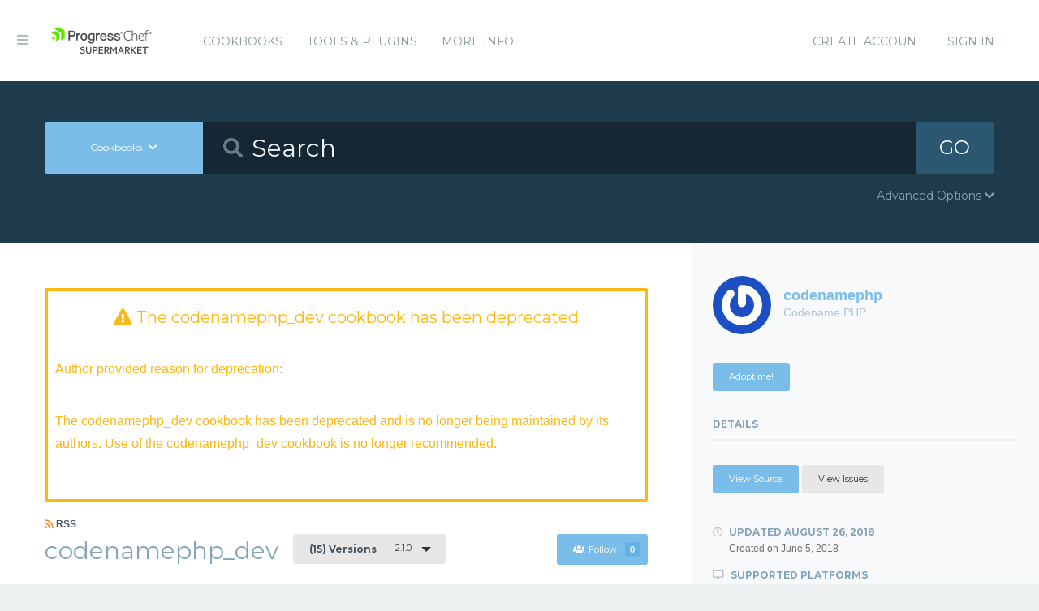

--- FILE ---
content_type: text/html; charset=utf-8
request_url: https://supermarket.chef.io/cookbooks/codenamephp_dev/versions/2.1.0
body_size: 7988
content:
<!DOCTYPE html>
<!--[if lt IE 7]>      <html class="no-js lt-ie9 lt-ie8 lt-ie7"> <![endif]-->
<!--[if IE 7]>         <html class="no-js lt-ie9 lt-ie8"> <![endif]-->
<!--[if IE 8]>         <html class="no-js lt-ie9"> <![endif]-->
<!--[if gt IE 8]><!--> <html class="no-js"> <!--<![endif]-->
  <head>
    <meta name="viewport" content="width=device-width, initial-scale=1.0, minimal-ui">
    <title>codenamephp_dev Cookbook - Chef Supermarket</title>
    <meta name="description" content="codenamephp_dev Cookbook (2.1.0) debian">
    <link rel="shortcut icon" href="https://supermarket.chef.io/assets/favicon-1de176982429b62ce155aa4f6e8b617f78fe12d214340b9e67480e96288b06d1.ico" type="image/x-icon">
    <link rel="icon" href="https://supermarket.chef.io/assets/favicon-1de176982429b62ce155aa4f6e8b617f78fe12d214340b9e67480e96288b06d1.ico" type="image/x-icon">
    <link rel="apple-touch-icon" href="https://supermarket.chef.io/assets/apple-touch-icon-6f4e4f3faf5e32d0cdad7c2466f310dcbdf2c112945a0a5555ca71cffb67f56b.png"/>
    <link rel="stylesheet" href="/assets/application-133c97d65c4949afa93578f49d21c0e72f8e6ea16ccebd80df2768d4b279bfd0.css" media="all" />
      <link rel="stylesheet" href="//fonts.googleapis.com/css?family=Montserrat:400,700" />
    <meta name="csrf-param" content="authenticity_token" />
<meta name="csrf-token" content="10lpaI8wezf_WipDVWN1bHMm1qsAzNi8AmV_LIFyiinsgE0Z2T9lGKllMFa5b2J7cngi-g9Rb-Ahviq4PL13SA" />
      


  <script nonce="lQ3vr8pt3bcQF5t91gLSIQ==">
//<![CDATA[

    !function(){var analytics=window.analytics=window.analytics||[];if(!analytics.initialize)if(analytics.invoked)window.console&&console.error&&console.error("Segment snippet included twice.");else{analytics.invoked=!0;analytics.methods=["trackSubmit","trackClick","trackLink","trackForm","pageview","identify","reset","group","track","ready","alias","debug","page","once","off","on"];analytics.factory=function(t){return function(){var e=Array.prototype.slice.call(arguments);e.unshift(t);analytics.push(e);return analytics}};for(var t=0;t<analytics.methods.length;t++){var e=analytics.methods[t];analytics[e]=analytics.factory(e)}analytics.load=function(t){var e=document.createElement("script");e.type="text/javascript";e.async=!0;e.src=("https:"===document.location.protocol?"https://":"http://")+"cdn.segment.com/analytics.js/v1/"+t+"/analytics.min.js";var n=document.getElementsByTagName("script")[0];n.parentNode.insertBefore(e,n)};analytics.SNIPPET_VERSION="4.0.0";
    analytics.load("");
    analytics.page();
    }}();

//]]>
</script>
  </head>
  <body class="cookbook_versions">
    <div class="off-canvas-wrap">
      <div class="inner-wrap">
        <!-- Chef Property Menu -->
        <aside class="left-off-canvas-menu">
          <ul class="off-canvas-list show-for-medium-down">
            <li><a href="/cookbooks-directory">Cookbooks</a></li>
              <li><a href="/tools">Tools &amp; Plugins</a></li>
            <li class="more-info"><a>More Info</a></li>
              <li><a rel="sign_in nofollow" data-method="post" href="/auth/chef_oauth2">Sign In</a></li>
          </ul>
          <ul class="off-canvas-list">
            <li><a target="_blank" rel="noopener" href="https://www.chef.io">Get Chef</a></li>
            <li><a target="_blank" rel="noopener" href="https://learn.chef.io">Learn Chef</a></li>
            <li><a target="_blank" rel="noopener" href="https://docs.chef.io">Docs</a></li>
            <li><a target="_blank" rel="noopener" href="https://www.chef.io/training">Training</a></li>
          </ul>
        </aside>

        <header class="globalheader">
          <a class="left-off-canvas-toggle"><i class="fa fa-bars"></i><span class="hide">Menu</span></a>
          <div class="inner_wrap">
            <div class="logo_and_nav_toggle">
              <h2 class="logochef"><a href="/"><span>Chef Supermarket</span></a></h2>
            </div>
            <nav class="appnav">
  <ul class="mainnav hide-for-medium-down">
    <li><a data-hover="Cookbooks" rel="cookbooks" href="/cookbooks-directory">Cookbooks</a></li>
      <li><a href="/tools-directory">Tools &amp; Plugins</a></li>
    <li class="more-info"><a>More Info</a></li>
  </ul>
  <div class="usermenu">
    <ul>
      <li class="sign_in_create_account"><a href="https://manage.chef.io/signup?ref=community">Create Account</a></li>
      <li class="sign_in_create_account"><a rel="sign_in nofollow" data-method="post" href="/auth/chef_oauth2">Sign In</a></li>
    </ul>
  </div>
</nav>

          </div>
        </header>

          <div class="announcement_banner">
  <div class="announcement_banner_content">

    <div class="announcement_info">
      <h3>Adoptable Cookbooks List</h3>

      <p>
        Looking for a cookbook to adopt?  You can now see a list of cookbooks available for adoption!
        <br />
        <a href="/available_for_adoption">List of Adoptable Cookbooks</a>
      </p>
    </div>

    <div class="announcement_info">
      <h3>Supermarket Belongs to the Community</h3>

      <p>Supermarket belongs to the community. While Chef has the responsibility to keep it running and be stewards of its functionality, what it does and how it works is driven by the community. The <a href="https://github.com/chef/supermarket">chef/supermarket</a> repository will continue to be where development of the Supermarket application takes place. Come be part of shaping the direction of Supermarket by opening issues and pull requests or by joining us on the <a href="https://discourse.chef.io/">Chef Mailing List</a>.</p>
    </div>

    <div class="announcement_info">
      <h3><a href="/documentation">View our collection of guides, documentation, and articles</a></h3>
    </div>
  </div>
</div>


        
        <form class="search_form" action="/cookbooks" accept-charset="UTF-8" method="get">
  <div class="search_bar">
    <div class="quick_search">
      <div class="search_toggle">
        <a class="button expand large" data-dropdown="search-types" rel="toggle-search-types"><span>Cookbooks</span> <i class="fa fa-chevron-down"></i></a>

        <ul id="search-types" data-dropdown-content class="f-dropdown">
          <li><a href="#" data-url=/cookbooks rel="toggle-cookbook-search">Cookbooks</a></li>
          <li><a href="#" data-url=/tools rel="toggle-tool-search">Tools</a></li>
        </ul>
      </div>

      <div class="search_field">
        <i class="fa fa-search"></i>
        <input type="search" name="q" id="q" placeholder="Search" class="cookbook_search_textfield" />
      </div>

      

      <div class="search_button">
        <button type="submit" class="cookbook_search_button">
          GO
</button>      </div>

      <div class="advanced_search_toggle">
        <span>Advanced Options <i class="fa fa-chevron-down" id="toggle-arrow"></i><span>
      </div>
    </div>
  </div>

  <div class="advanced_search_body">
    <h4> Select Badges</h4>
    <div class="advanced_search_badges" >

        <div class="advanced_search_badge">
            <label>
              <input type="checkbox" name="badges[]" id="badges_partner" value="partner" />
              partner
            </label>
        </div>
    </div>

    <h4> Select Supported Platforms </h4>
    <div class = "advanced_search_platforms" >

        <div class="advanced_search_platform">
            <label>
              <input type="checkbox" name="platforms[]" id="platforms_" value="aix" />
              aix
            </label>
        </div>
        <div class="advanced_search_platform">
            <label>
              <input type="checkbox" name="platforms[]" id="platforms_" value="amazon" />
              amazon
            </label>
        </div>
        <div class="advanced_search_platform">
            <label>
              <input type="checkbox" name="platforms[]" id="platforms_" value="centos" />
              centos
            </label>
        </div>
        <div class="advanced_search_platform">
            <label>
              <input type="checkbox" name="platforms[]" id="platforms_" value="debian" />
              debian
            </label>
        </div>
        <div class="advanced_search_platform">
            <label>
              <input type="checkbox" name="platforms[]" id="platforms_" value="fedora" />
              fedora
            </label>
        </div>
        <div class="advanced_search_platform">
            <label>
              <input type="checkbox" name="platforms[]" id="platforms_" value="freebsd" />
              freebsd
            </label>
        </div>
        <div class="advanced_search_platform">
            <label>
              <input type="checkbox" name="platforms[]" id="platforms_" value="mac_os_x" />
              mac_os_x
            </label>
        </div>
        <div class="advanced_search_platform">
            <label>
              <input type="checkbox" name="platforms[]" id="platforms_" value="opensuseleap" />
              opensuseleap
            </label>
        </div>
        <div class="advanced_search_platform">
            <label>
              <input type="checkbox" name="platforms[]" id="platforms_" value="oracle" />
              oracle
            </label>
        </div>
        <div class="advanced_search_platform">
            <label>
              <input type="checkbox" name="platforms[]" id="platforms_" value="redhat" />
              redhat
            </label>
        </div>
        <div class="advanced_search_platform">
            <label>
              <input type="checkbox" name="platforms[]" id="platforms_" value="ubuntu" />
              ubuntu
            </label>
        </div>
        <div class="advanced_search_platform">
            <label>
              <input type="checkbox" name="platforms[]" id="platforms_" value="scientific" />
              scientific
            </label>
        </div>
        <div class="advanced_search_platform">
            <label>
              <input type="checkbox" name="platforms[]" id="platforms_" value="smartos" />
              smartos
            </label>
        </div>
        <div class="advanced_search_platform">
            <label>
              <input type="checkbox" name="platforms[]" id="platforms_" value="solaris" />
              solaris
            </label>
        </div>
        <div class="advanced_search_platform">
            <label>
              <input type="checkbox" name="platforms[]" id="platforms_" value="suse" />
              suse
            </label>
        </div>
        <div class="advanced_search_platform">
            <label>
              <input type="checkbox" name="platforms[]" id="platforms_" value="windows" />
              windows
            </label>
        </div>
    </div>

    <h4> Select Status </h4>
    <div class = "advanced_search_statuses">
      <div class = "advanced_search_status">
        <label>
          <input type="checkbox" name="deprecated" id="deprecated" value="true" />
          Include deprecated cookbooks
        </label>
      </div>
    </div>

    <div class= "advanced_textfield">
      <input type="search" name="platforms[]" id="platforms_" placeholder="You can write in a platform name here if it&#39;s not listed above" class="platform_search_textfield" />
    </div>
  </div>
</form>

        <div class="container">
          


<div class="page resource cookbook_show" data-equalizer>
  <div class="main">
    <div class="deprecation-notice">
      <h2 class="deprecation-copy">
        <i class="fa fa-exclamation-triangle"></i> The codenamephp_dev
        cookbook has been deprecated
      </h2>
      <p class="deprecation-copy"> Author provided reason for deprecation: </p>
      <p class="deprecation-copy">The codenamephp_dev cookbook has been deprecated and is no longer being maintained by its authors.  Use of the codenamephp_dev cookbook is no longer recommended.</p>
      <p class="deprecation-copy">
      </p>
    </div>

  <small class="rss">
    <a class="rss_feed_link" href="/cookbooks/codenamephp_dev.atom">
      <i class="fa fa-rss"></i> RSS
</a>  </small>
  <h1 class="heading">
    <span itemprop="name">codenamephp_dev</span>
    <small class="version_dropdown">
      <a data-dropdown="versions" class="button radius tiny dropdown secondary" rel="cookbook_versions" href="#">
        <span class="versions_count">
          (15) Versions
        </span>
        2.1.0
</a>      <ul id="versions" data-dropdown-content class="f-dropdown">
        <li>
        <ul>
            <li>
            <a rel="cookbook_version" href="/cookbooks/codenamephp_dev/versions/4.0.0">
              4.0.0
              
</a>            </li>
            <li>
            <a rel="cookbook_version" href="/cookbooks/codenamephp_dev/versions/3.0.1">
              3.0.1
              
</a>            </li>
            <li>
            <a rel="cookbook_version" href="/cookbooks/codenamephp_dev/versions/3.0.0">
              3.0.0
              
</a>            </li>
            <li>
            <a rel="cookbook_version" href="/cookbooks/codenamephp_dev/versions/2.5.1">
              2.5.1
              
</a>            </li>
            <li>
            <a rel="cookbook_version" href="/cookbooks/codenamephp_dev/versions/2.5.0">
              2.5.0
              
</a>            </li>
            <li>
            <a rel="cookbook_version" href="/cookbooks/codenamephp_dev/versions/2.4.2">
              2.4.2
              
</a>            </li>
            <li>
            <a rel="cookbook_version" href="/cookbooks/codenamephp_dev/versions/2.4.1">
              2.4.1
              
</a>            </li>
            <li>
            <a rel="cookbook_version" href="/cookbooks/codenamephp_dev/versions/2.4.0">
              2.4.0
              
</a>            </li>
            <li>
            <a rel="cookbook_version" href="/cookbooks/codenamephp_dev/versions/2.3.0">
              2.3.0
              
</a>            </li>
            <li>
            <a rel="cookbook_version" href="/cookbooks/codenamephp_dev/versions/2.2.0">
              2.2.0
              
</a>            </li>
            <li>
            <a rel="cookbook_version" href="/cookbooks/codenamephp_dev/versions/2.1.1">
              2.1.1
              
</a>            </li>
            <li>
            <a rel="cookbook_version" href="/cookbooks/codenamephp_dev/versions/2.1.0">
              2.1.0
              <i class="fa fa-check right"></i>
</a>            </li>
            <li>
            <a rel="cookbook_version" href="/cookbooks/codenamephp_dev/versions/2.0.0">
              2.0.0
              
</a>            </li>
            <li>
            <a rel="cookbook_version" href="/cookbooks/codenamephp_dev/versions/1.0.0">
              1.0.0
              
</a>            </li>
            <li>
            <a rel="cookbook_version" href="/cookbooks/codenamephp_dev/versions/0.2.0">
              0.2.0
              
</a>            </li>
        </ul>
        </li>
      </ul>
    </small>

    <small class="followbutton">
  <a rel="sign-in-to-follow nofollow" class="button radius tiny follow" title="You must be signed in to follow a cookbook." data-tooltip="true" data-method="put" href="/cookbooks/codenamephp_dev/follow"><i class="fa fa-users"></i>Follow<span class="cookbook_follow_count">0</span></a>
</small>

  </h1>

  <p itemprop="description">Installs all dev tools for infomax project development like browsers, git, openjdk, ...</p>

  <div class="installs" data-update-url="https://supermarket.chef.io/profile/update_install_preference">
  <dl data-tab data-options="deep_linking:true; scroll_to_content: false;" class="">
      <dd class="active">
        <a href="#policyfile" class="button tiny secondary">Policyfile</a>
      </dd>

      <dd>
        <a href="#berkshelf" class="button tiny secondary">Berkshelf</a>
      </dd>

      <dd>
        <a href="#knife" class="button tiny secondary">Knife</a>
      </dd>
  </dl>

  <div class="tabs-content">
      <div class="content active" id="policyfile">
        <pre class="install">cookbook 'codenamephp_dev', '= 2.1.0', :supermarket</pre>
      </div>

      <div class="content" id="berkshelf">
        <pre class="install">cookbook 'codenamephp_dev', '= 2.1.0'</pre>
      </div>

      <div class="content" id="knife">
        <pre class="install">knife supermarket install codenamephp_dev</pre>
        <pre class="install">knife supermarket download codenamephp_dev</pre>
      </div>
  </div>
</div>


  <dl class="tabs" data-tab data-options="deep_linking:true">
    <dd class="active"><a href="#readme">README</a></dd>
    <dd><a href="#dependencies" rel="cookbook_dependencies">Dependencies</a></dd>
      <dd><a href="#changelog" rel="changelog">Changelog</a></dd>
      <dd>
      <a href="#quality" rel="quality">Quality
      <span class="has-tip" title="the percentage of passing quality metrics">
        <i class="fa fa-dashboard"></i> 33%</a>
      </span>
      </dd>
  </dl>
  <div class="tabs-content">
    <div class="content active" id="readme">
      <h1 id="chef-cookbook-dev">Chef Cookbook Dev</h1>

<p><a href="https://travis-ci.org/codenamephp/chef.cookbook.dev" target="_blank" rel="noopener"><img src="//travis-ci.org/codenamephp/chef.cookbook.dev.svg?branch=dev" alt="Build Status"></a></p>

<p>Cookbook that contains recipes for dev tools, like vscode, chrome, openjdk ...</p>

<h2 id="requirements">Requirements</h2>

<h3 id="supported-platforms">Supported Platforms</h3>

<ul>
<li>Debian Stretch</li>
</ul>

<h3 id="chef">Chef</h3>

<ul>
<li>Chef 13.0+</li>
</ul>

<h3 id="cookbook-depdendencies">Cookbook Depdendencies</h3>

<ul>
<li><a href="https://supermarket.chef.io/cookbooks/resolver" target="_blank" rel="noopener">resolver</a></li>
</ul>

<h2 id="tools">Tools</h2>

<ul>
<li><a href="https://www.google.de/chrome" target="_blank" rel="noopener">Google Chrome</a></li>
<li><a href="https://code.visualstudio.com/" target="_blank" rel="noopener">Visual Studio Code</a></li>
<li><a href="https://wiki.archlinux.de/title/Dnsmasq" target="_blank" rel="noopener">DNS Masq</a></li>
<li><a href="https://en.wikipedia.org/wiki/GNOME_Terminal" target="_blank" rel="noopener">gnome-terminal</a></li>
</ul>

<h2 id="usage">Usage</h2>

<p>Add the cookbook to your Berksfile:</p>
<div class="CodeRay">
  <div class="code"><pre>cookbook <span style="background-color:hsla(0,100%,50%,0.05)"><span style="color:#710">'</span><span style="color:#D20">codenamephp_dev</span><span style="color:#710">'</span></span>
</pre></div>
</div>

<p>Add the tools cookbook to your runlist, e.g. in a role:</p>
<div class="CodeRay">
  <div class="code"><pre>{
  <span style="color:#606"><span style="color:#404">"</span><span>name</span><span style="color:#404">"</span></span>: <span style="background-color:hsla(0,100%,50%,0.05)"><span style="color:#710">"</span><span style="color:#D20">default</span><span style="color:#710">"</span></span>,
  <span style="color:#606"><span style="color:#404">"</span><span>chef_type</span><span style="color:#404">"</span></span>: <span style="background-color:hsla(0,100%,50%,0.05)"><span style="color:#710">"</span><span style="color:#D20">role</span><span style="color:#710">"</span></span>,
  <span style="color:#606"><span style="color:#404">"</span><span>json_class</span><span style="color:#404">"</span></span>: <span style="background-color:hsla(0,100%,50%,0.05)"><span style="color:#710">"</span><span style="color:#D20">Chef::Role</span><span style="color:#710">"</span></span>,
  <span style="color:#606"><span style="color:#404">"</span><span>run_list</span><span style="color:#404">"</span></span>: [
      <span style="background-color:hsla(0,100%,50%,0.05)"><span style="color:#710">"</span><span style="color:#D20">recipe[codenamephp_dev::chrome]</span><span style="color:#710">"</span></span>
  ]
}
</pre></div>
</div>

<p>Note that the default recipe is a No-Op, so you need to add the tools you want</p>

<h3 id="attributes">Attributes</h3>

<h4 id="resolver">resolver</h4>

<ul>
<li>
<code>['resolver']['nameservers']</code> The array of ips to add to the resolver config. Defaults to <code>['127.0.0.1', '8.8.8.8', '8.8.4.4', '10.0.2.3']</code>
## Recipes</li>
</ul>

<h3 id="default">Default</h3>

<p>The default cookbook (as stated multiple times) is a No-Op. Pick and choose the tools you want via the recipes.</p>

<h3 id="chrome">Chrome</h3>

<p>Adds the google apt repository and installs <a href="https://www.google.de/chrome" target="_blank" rel="noopener">Google Chrome</a> from package.</p>

<h3 id="dnsmasq">DNSMasq</h3>

<p>Purges the <a href="https://wiki.ubuntuusers.de/Avahi/" target="_blank" rel="noopener">Avahi Deamon</a> which is installed at least on Ubuntu and tends to occupy ports. Also the <a href="https://supermarket.chef.io/cookbooks/resolver" target="_blank" rel="noopener">resolver Cookbook</a><br>
is used to add localhost, <a href="https://developers.google.com/speed/public-dns/" target="_blank" rel="noopener">Google DNS</a> and <code>10.0.2.3</code> which is needed in [VirtualBox][virutalbox_url] for network operations to work.<br>
The IPs can be overridden/added to via the attributes.</p>

<p>At last, <a href="https://wiki.archlinux.de/title/Dnsmasq" target="_blank" rel="noopener">DNSMasq</a> is installed and the local domain and all subdomains is resolved to <code>127.0.0.1</code>.</p>

<h3 id="gnome-terminal">gnome-terminal</h3>

<p>Just installs the gnome-terminal from package.</p>

<h3 id="unzip">Unzip</h3>

<p>Just installs unzip from package (no gui client is installed)</p>

<h3 id="vscode">VSCode</h3>

<p>Adds the VSCode package repository to apt and installs <a href="https://code.visualstudio.com/" target="_blank" rel="noopener">VSCode</a> from package.</p>

    </div>
    <div class="content" id="dependencies">
      <h3 class="dependent-header">Dependent cookbooks</h3>
        <table>
          <tbody>
            <tr>
  <td><a rel="cookbook_dependency" href="https://supermarket.chef.io/cookbooks/resolver">resolver ~&gt;2.0</a></td>
</tr>

          </tbody>
        </table>

      <h3 class="dependent-header">Contingent cookbooks</h3>
        <dl class="accordion contingents" data-accordion>
            <dd class="accordion-navigation">
            <a href="#panel-codenamephp_workstation_chef">
              codenamephp_workstation_chef
              <span class="right">Applicable Versions <i class="fa fa-plus"></i><i class="fa fa-minus"></i></span>
            </a>
            <div id="panel-codenamephp_workstation_chef" class="content">
              <table>
                <tbody>
                  <tr>
  <td>
    <a href="/cookbooks/codenamephp_workstation_chef">codenamephp_workstation_chef 1.0.0</a>
  </td>
</tr>
<tr>
  <td>
    <a href="/cookbooks/codenamephp_workstation_chef">codenamephp_workstation_chef 1.2.0</a>
  </td>
</tr>
<tr>
  <td>
    <a href="/cookbooks/codenamephp_workstation_chef">codenamephp_workstation_chef 1.3.0</a>
  </td>
</tr>
<tr>
  <td>
    <a href="/cookbooks/codenamephp_workstation_chef">codenamephp_workstation_chef 1.4.0</a>
  </td>
</tr>
<tr>
  <td>
    <a href="/cookbooks/codenamephp_workstation_chef">codenamephp_workstation_chef 1.4.1</a>
  </td>
</tr>
<tr>
  <td>
    <a href="/cookbooks/codenamephp_workstation_chef">codenamephp_workstation_chef 1.5.0</a>
  </td>
</tr>

                </tbody>
              </table>
            </div>
            </dd>
            <dd class="accordion-navigation">
            <a href="#panel-codenamephp_workstation_php">
              codenamephp_workstation_php
              <span class="right">Applicable Versions <i class="fa fa-plus"></i><i class="fa fa-minus"></i></span>
            </a>
            <div id="panel-codenamephp_workstation_php" class="content">
              <table>
                <tbody>
                  <tr>
  <td>
    <a href="/cookbooks/codenamephp_workstation_php">codenamephp_workstation_php 1.0.0</a>
  </td>
</tr>
<tr>
  <td>
    <a href="/cookbooks/codenamephp_workstation_php">codenamephp_workstation_php 1.0.1</a>
  </td>
</tr>
<tr>
  <td>
    <a href="/cookbooks/codenamephp_workstation_php">codenamephp_workstation_php 1.1.0</a>
  </td>
</tr>
<tr>
  <td>
    <a href="/cookbooks/codenamephp_workstation_php">codenamephp_workstation_php 1.1.1</a>
  </td>
</tr>
<tr>
  <td>
    <a href="/cookbooks/codenamephp_workstation_php">codenamephp_workstation_php 2.0.0</a>
  </td>
</tr>
<tr>
  <td>
    <a href="/cookbooks/codenamephp_workstation_php">codenamephp_workstation_php 2.0.1</a>
  </td>
</tr>
<tr>
  <td>
    <a href="/cookbooks/codenamephp_workstation_php">codenamephp_workstation_php 2.0.2</a>
  </td>
</tr>
<tr>
  <td>
    <a href="/cookbooks/codenamephp_workstation_php">codenamephp_workstation_php 2.1.0</a>
  </td>
</tr>

                </tbody>
              </table>
            </div>
            </dd>
        </dl>
    </div>
      <div class="content" id="changelog">
        <h1 id="change-log">Change Log</h1>

<h2 id="v2-0-0-2018-08-17">
<a href="https://github.com/codenamephp/chef.cookbook.dev/tree/v2.0.0" target="_blank" rel="noopener">v2.0.0</a> (2018-08-17)</h2>

<p><a href="https://github.com/codenamephp/chef.cookbook.dev/compare/v1.0.0...v2.0.0" target="_blank" rel="noopener">Full Changelog</a></p>

<p><strong>Implemented enhancements:</strong></p>

<ul>
<li>DNSMasq: Use drop folder (/etc/dnsmasq.d) for config <a href="https://github.com/codenamephp/chef.cookbook.dev/issues/12" target="_blank" rel="noopener">#12</a>
</li>
<li>Remove jdk recipe <a href="https://github.com/codenamephp/chef.cookbook.dev/issues/9" target="_blank" rel="noopener">#9</a>
</li>
<li>Add gnome-terminal <a href="https://github.com/codenamephp/chef.cookbook.dev/issues/7" target="_blank" rel="noopener">#7</a>
</li>
</ul>

<h2 id="v1-0-0-2018-06-06">
<a href="https://github.com/codenamephp/chef.cookbook.dev/tree/v1.0.0" target="_blank" rel="noopener">v1.0.0</a> (2018-06-06)</h2>

<p><a href="https://github.com/codenamephp/chef.cookbook.dev/compare/v0.2.0...v1.0.0" target="_blank" rel="noopener">Full Changelog</a></p>

<p><strong>Merged pull requests:</strong></p>

<ul>
<li>Update metadata.rb <a href="https://github.com/codenamephp/chef.cookbook.dev/pull/6" target="_blank" rel="noopener">#6</a> (<a href="https://github.com/bastianschwarz" target="_blank" rel="noopener">bastianschwarz</a>)</li>
</ul>

<h2 id="v0-2-0-2018-06-05">
<a href="https://github.com/codenamephp/chef.cookbook.dev/tree/v0.2.0" target="_blank" rel="noopener">v0.2.0</a> (2018-06-05)</h2>

<p><strong>Implemented enhancements:</strong></p>

<ul>
<li>Add Visual Studio Code <a href="https://github.com/codenamephp/chef.cookbook.dev/issues/2" target="_blank" rel="noopener">#2</a>
</li>
<li>Move to new structure and travis <a href="https://github.com/codenamephp/chef.cookbook.dev/issues/1" target="_blank" rel="noopener">#1</a>
</li>
</ul>

<p><strong>Merged pull requests:</strong></p>

<ul>
<li>Deleting Berksfile.lock since it will cause the relase to fail (stove… <a href="https://github.com/codenamephp/chef.cookbook.dev/pull/5" target="_blank" rel="noopener">#5</a> (<a href="https://github.com/bastianschwarz" target="_blank" rel="noopener">bastianschwarz</a>)</li>
<li>Release 1.0.0 <a href="https://github.com/codenamephp/chef.cookbook.dev/pull/4" target="_blank" rel="noopener">#4</a> (<a href="https://github.com/bastianschwarz" target="_blank" rel="noopener">bastianschwarz</a>)</li>
<li>Merge master <a href="https://github.com/codenamephp/chef.cookbook.dev/pull/3" target="_blank" rel="noopener">#3</a> (<a href="https://github.com/bastianschwarz" target="_blank" rel="noopener">bastianschwarz</a>)</li>
</ul>

<p>* <em>This Change Log was automatically generated by <a href="https://github.com/skywinder/Github-Changelog-Generator" target="_blank" rel="noopener">github_changelog_generator</a></em></p>

      </div>
      <div class="content" id="quality">
      <h1>Collaborator Number Metric
        <pre>
            <p>2.1.0 failed this metric</pre>
            <pre>Failure: Cookbook has 0 collaborators. A cookbook must have at least 2 collaborators to pass this metric.</pre>
        </pre>
      <h1>Contributing File Metric
        <pre>
            <p>2.1.0 failed this metric</pre>
            <pre>Failure: To pass this metric, your cookbook metadata must include a source url, the source url must be in the form of https://github.com/user/repo, and your repo must contain a CONTRIBUTING.md file</pre>
        </pre>
      <h1>Foodcritic Metric
        <pre>
            <p>2.1.0 passed this metric</pre>
        </pre>
      <h1>No Binaries Metric
        <pre>
            <p>2.1.0 passed this metric</pre>
        </pre>
      <h1>Testing File Metric
        <pre>
            <p>2.1.0 failed this metric</pre>
            <pre>Failure: To pass this metric, your cookbook metadata must include a source url, the source url must be in the form of https://github.com/user/repo, and your repo must contain a TESTING.md file</pre>
        </pre>
      <h1>Version Tag Metric
        <pre>
            <p>2.1.0 failed this metric</pre>
            <pre>Failure: To pass this metric, your cookbook metadata must include a source url, the source url must be in the form of https://github.com/user/repo, and your repo must include a tag that matches this cookbook version number</pre>
        </pre>
  <br />
</div>

  </div>
</div>

  <div class="sidebar" data-equalizer-watch>
  <div class="owner_avatar">
  <a href="/users/codenamephp">
    <img alt="Codename PHP" class="gravatar" src="https://secure.gravatar.com/avatar/d1ca4633c848a88c050a73b3fadfb7be?s=144" />
    <span itemprop="author">codenamephp</span>
    <small>Codename PHP</small>
</a></div>

  <div class="collaborators_avatar">

</div>



    <div>
      <a class="button radius tiny" rel="nofollow" data-method="post" href="/cookbooks/codenamephp_dev/adoption">Adopt me!</a>
    </div>

  <h3 class="" rel="edit-cookbook-urls">
    Details
  </h3>

  <div class="cookbook-details">

    <div class="cookbook-urls">
        <a class="button radius tiny source-url" itemprop="codeRepository" href="https://github.com/codenamephp/chef.cookbook.dev">View Source</a>

        <a class="button secondary radius tiny issues-url" itemprop="discussionUrl" href="https://github.com/codenamephp/chef.cookbook.dev/issues">View Issues</a>
    </div>

    <h4>
      <i class="fa fa-clock-o"></i> Updated <span itemprop="dateModified">August 26, 2018</span>
      <small>Created on <span itemprop="datePublished">June 5, 2018</span></small>
    </h4>

    <h4><i class="fa fa-desktop"></i> Supported Platforms</h4>
    <ul class="cookbook_platforms">
          <li class="cookbook_platform_icon">
            <img alt="debian ~&gt;9.1" title="debian ~&gt;9.1" height="16" width="16" class="fa" src="/assets/platform_debian-c347358e970fcd18e8a9289a3a2444f5ea81a92b0edfe808d96996449b53cb92.svg" />
          </li>
    </ul>



    <h4><i class="fa fa-key"></i> License</h4>
    <p>Apache-2.0
    </p>



    <a class="button secondary radius expand button_download_cookbook" href="/cookbooks/codenamephp_dev/download">Download Cookbook</a>
  </div>
</div>

</div>

        </div>
        <footer class="footer">
          Copyright &copy; 2026 Progress Software Corporation and/or its subsidiaries or affiliates. All Rights Reserved.
          <br><br>
          Progress and certain product names used herein are trademarks or registered trademarks of Progress Software Corporation and/or one of its subsidiaries or affiliates in the U.S. and/or other countries.
          <br>
          See <a href="https://www.progress.com/legal/trademarks">Trademarks</a>for appropriate markings. All rights in any other trademarks contained herein are reserved by their respective owners and their inclusion does not imply an endorsement, affiliation, or sponsorship as between Progress and the respective owners.
          <br><br><a href="https://docs.chef.io/community_guidelines">Code of Conduct</a>
          <a href="https://www.progress.com/legal/terms-of-use">Terms and Conditions of Use</a>
          <a href="https://www.progress.com/legal/privacy-policy">Privacy Policy</a>
          <a href="https://www.progress.com/legal/cookie-policy">Cookie Policy</a>
          <a href="https://www.progress.com/legal/trademarks">Trademark Policy</a>
          <a href="https://status.chef.io">Status</a>
        </footer>

        <a class="exit-off-canvas"></a>
      </div>
    </div>

    <script src="/assets/application-dfd09a135ee7f606beb4acdc1ebb0557c9a4572b3c747e677064366cfa70c80c.js"></script>
  </body>
</html>


--- FILE ---
content_type: image/svg+xml
request_url: https://api.travis-ci.com/codenamephp/chef.cookbook.dev.svg?branch=dev
body_size: 161
content:
<svg xmlns="http://www.w3.org/2000/svg" width="90" height="20"><linearGradient id="a" x2="0" y2="100%"><stop offset="0" stop-color="#bbb" stop-opacity=".1"/><stop offset="1" stop-opacity=".1"/></linearGradient><rect rx="3" width="90" height="20" fill="#555"/><rect rx="3" x="37" width="53" height="20" fill="#4c1"/><path fill="#4c1" d="M37 0h4v20h-4z"/><rect rx="3" width="90" height="20" fill="url(#a)"/><g fill="#fff" text-anchor="middle" font-family="DejaVu Sans,Verdana,Geneva,sans-serif" font-size="11"><text x="19.5" y="15" fill="#010101" fill-opacity=".3">build</text><text x="19.5" y="14">build</text><text x="62.5" y="15" fill="#010101" fill-opacity=".3">passing</text><text x="62.5" y="14">passing</text></g></svg>